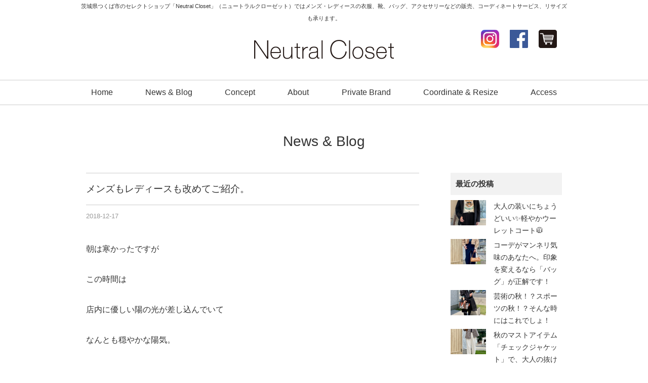

--- FILE ---
content_type: text/html; charset=UTF-8
request_url: https://neutralcloset.com/archives/22429
body_size: 11889
content:
<!DOCTYPE html>
<html dir="ltr" lang="ja" prefix="og: https://ogp.me/ns#" itemscope itemtype="http://schema.org/Organization">
<head><meta name="facebook-domain-verification" content="xfuube07jbs08r5n3a6w2q1nvuna6c" />
<meta charset="UTF-8" />
<meta name=viewport content="width=device-width, initial-scale=1">

<link rel="profile" href="http://gmpg.org/xfn/11" />
<link rel="icon" href="https://neutralcloset.com/wp/wp-content/themes/neutral/icon/favicon.ico">
<link rel="apple-touch-icon" href="https://neutralcloset.com/wp/wp-content/themes/neutral/icon/apple-touch-icon.png">
<link rel="stylesheet" type="text/css" media="all" href="https://neutralcloset.com/wp/wp-content/themes/neutral/style.css" />
<link rel="stylesheet" href="https://neutralcloset.com/wp/wp-content/themes/neutral/style-sp.css" media="screen and (max-width:670px)">

<!--[if lt IE 9]>
<script src="https://neutralcloset.com/wp/wp-content/themes/neutral/js/html5.js" type="text/javascript"></script>
<![endif]-->
<script src="https://neutralcloset.com/wp/wp-content/themes/neutral/js/jquery.js"></script>
<script src="https://neutralcloset.com/wp/wp-content/themes/neutral/js/my.js"></script>
<script type="text/javascript" src="https://neutralcloset.com/wp/wp-content/themes/neutral/js/jquery.bxslider.js" ></script>


<!-- Global site tag (gtag.js) - Google AdWords: 816673249 -->
<script async src="https://www.googletagmanager.com/gtag/js?id=AW-816673249"></script>
<script>
  window.dataLayer = window.dataLayer || [];
  function gtag(){dataLayer.push(arguments);}
  gtag('js', new Date());

  gtag('config', 'AW-816673249');
</script>

<!-- Event snippet for Neutral Closet コンバージョン conversion page -->
<script>
  gtag('event', 'conversion', {'send_to': 'AW-816673249/4CtiCK2ilX4Q4eO1hQM'});
</script>


<!-- Global site tag (gtag.js) - Google AdWords: 816673249 -->
<script async src="https://www.googletagmanager.com/gtag/js?id=AW-816673249"></script>
<script>
  window.dataLayer = window.dataLayer || [];
  function gtag(){dataLayer.push(arguments);}
  gtag('js', new Date());

  gtag('config', 'AW-816673249');
</script>
<script>
window.addEventListener('load',function(){
  if(window.location.pathname == '/'){
    jQuery('a:not([href^="tel:"])').click(function(){
         gtag('event', 'conversion', {'send_to': 'AW-816673249/J0GNCIzZvX8Q4eO1hQM'});
    })
  }    
})
</script>

	<style>img:is([sizes="auto" i], [sizes^="auto," i]) { contain-intrinsic-size: 3000px 1500px }</style>
	
		<!-- All in One SEO 4.9.3 - aioseo.com -->
		<title>メンズもレディースも改めてご紹介。 | Neutral Closet｜つくば市のセレクトショップ</title>
	<meta name="description" content="朝は寒かったですが この時間は 店内に優しい陽の光が差し込んでいて なんとも穏やかな陽気。 ただいまのお時間" />
	<meta name="robots" content="max-snippet:-1, max-image-preview:large, max-video-preview:-1" />
	<meta name="author" content="おおしたゆかり"/>
	<link rel="canonical" href="https://neutralcloset.com/archives/22429" />
	<meta name="generator" content="All in One SEO (AIOSEO) 4.9.3" />
		<meta property="og:locale" content="ja_JP" />
		<meta property="og:site_name" content="Neutral Closet" />
		<meta property="og:type" content="article" />
		<meta property="og:title" content="メンズもレディースも改めてご紹介。 | Neutral Closet｜つくば市のセレクトショップ" />
		<meta property="og:description" content="朝は寒かったですが この時間は 店内に優しい陽の光が差し込んでいて なんとも穏やかな陽気。 ただいまのお時間" />
		<meta property="og:url" content="https://neutralcloset.com/archives/22429" />
		<meta property="article:published_time" content="2018-12-17T05:34:56+00:00" />
		<meta property="article:modified_time" content="2018-12-17T05:34:56+00:00" />
		<meta name="twitter:card" content="summary" />
		<meta name="twitter:title" content="メンズもレディースも改めてご紹介。 | Neutral Closet｜つくば市のセレクトショップ" />
		<meta name="twitter:description" content="朝は寒かったですが この時間は 店内に優しい陽の光が差し込んでいて なんとも穏やかな陽気。 ただいまのお時間" />
		<script type="application/ld+json" class="aioseo-schema">
			{"@context":"https:\/\/schema.org","@graph":[{"@type":"Article","@id":"https:\/\/neutralcloset.com\/archives\/22429#article","name":"\u30e1\u30f3\u30ba\u3082\u30ec\u30c7\u30a3\u30fc\u30b9\u3082\u6539\u3081\u3066\u3054\u7d39\u4ecb\u3002 | Neutral Closet\uff5c\u3064\u304f\u3070\u5e02\u306e\u30bb\u30ec\u30af\u30c8\u30b7\u30e7\u30c3\u30d7","headline":"\u30e1\u30f3\u30ba\u3082\u30ec\u30c7\u30a3\u30fc\u30b9\u3082\u6539\u3081\u3066\u3054\u7d39\u4ecb\u3002","author":{"@id":"https:\/\/neutralcloset.com\/archives\/author\/yukari#author"},"publisher":{"@id":"https:\/\/neutralcloset.com\/#organization"},"image":{"@type":"ImageObject","url":"https:\/\/neutralcloset.com\/wp\/wp-content\/uploads\/2018\/12\/DSCF2837.jpg","width":800,"height":533},"datePublished":"2018-12-17T14:34:56+09:00","dateModified":"2018-12-17T14:34:56+09:00","inLanguage":"ja","mainEntityOfPage":{"@id":"https:\/\/neutralcloset.com\/archives\/22429#webpage"},"isPartOf":{"@id":"https:\/\/neutralcloset.com\/archives\/22429#webpage"},"articleSection":"NEWS"},{"@type":"BreadcrumbList","@id":"https:\/\/neutralcloset.com\/archives\/22429#breadcrumblist","itemListElement":[{"@type":"ListItem","@id":"https:\/\/neutralcloset.com#listItem","position":1,"name":"Home","item":"https:\/\/neutralcloset.com","nextItem":{"@type":"ListItem","@id":"https:\/\/neutralcloset.com\/archives\/category\/news#listItem","name":"NEWS"}},{"@type":"ListItem","@id":"https:\/\/neutralcloset.com\/archives\/category\/news#listItem","position":2,"name":"NEWS","item":"https:\/\/neutralcloset.com\/archives\/category\/news","nextItem":{"@type":"ListItem","@id":"https:\/\/neutralcloset.com\/archives\/22429#listItem","name":"\u30e1\u30f3\u30ba\u3082\u30ec\u30c7\u30a3\u30fc\u30b9\u3082\u6539\u3081\u3066\u3054\u7d39\u4ecb\u3002"},"previousItem":{"@type":"ListItem","@id":"https:\/\/neutralcloset.com#listItem","name":"Home"}},{"@type":"ListItem","@id":"https:\/\/neutralcloset.com\/archives\/22429#listItem","position":3,"name":"\u30e1\u30f3\u30ba\u3082\u30ec\u30c7\u30a3\u30fc\u30b9\u3082\u6539\u3081\u3066\u3054\u7d39\u4ecb\u3002","previousItem":{"@type":"ListItem","@id":"https:\/\/neutralcloset.com\/archives\/category\/news#listItem","name":"NEWS"}}]},{"@type":"Organization","@id":"https:\/\/neutralcloset.com\/#organization","name":"Neutral Closet\uff5c\u3064\u304f\u3070\u5e02\u306e\u30bb\u30ec\u30af\u30c8\u30b7\u30e7\u30c3\u30d7","description":"\u8328\u57ce\u770c\u3064\u304f\u3070\u5e02\u306e\u30bb\u30ec\u30af\u30c8\u30b7\u30e7\u30c3\u30d7\u300cNeutral Closet\u300d\uff08\u30cb\u30e5\u30fc\u30c8\u30e9\u30eb\u30af\u30ed\u30fc\u30bc\u30c3\u30c8\uff09\u3067\u306f\u30e1\u30f3\u30ba\u30fb\u30ec\u30c7\u30a3\u30fc\u30b9\u306e\u8863\u670d\u3001\u9774\u3001\u30d0\u30c3\u30b0\u3001\u30a2\u30af\u30bb\u30b5\u30ea\u30fc\u306a\u3069\u306e\u8ca9\u58f2\u3001\u30b3\u30fc\u30c7\u30a3\u30cd\u30fc\u30c8\u30b5\u30fc\u30d3\u30b9\u3001\u30ea\u30b5\u30a4\u30ba\u3082\u627f\u308a\u307e\u3059\u3002","url":"https:\/\/neutralcloset.com\/"},{"@type":"Person","@id":"https:\/\/neutralcloset.com\/archives\/author\/yukari#author","url":"https:\/\/neutralcloset.com\/archives\/author\/yukari","name":"\u304a\u304a\u3057\u305f\u3086\u304b\u308a"},{"@type":"WebPage","@id":"https:\/\/neutralcloset.com\/archives\/22429#webpage","url":"https:\/\/neutralcloset.com\/archives\/22429","name":"\u30e1\u30f3\u30ba\u3082\u30ec\u30c7\u30a3\u30fc\u30b9\u3082\u6539\u3081\u3066\u3054\u7d39\u4ecb\u3002 | Neutral Closet\uff5c\u3064\u304f\u3070\u5e02\u306e\u30bb\u30ec\u30af\u30c8\u30b7\u30e7\u30c3\u30d7","description":"\u671d\u306f\u5bd2\u304b\u3063\u305f\u3067\u3059\u304c \u3053\u306e\u6642\u9593\u306f \u5e97\u5185\u306b\u512a\u3057\u3044\u967d\u306e\u5149\u304c\u5dee\u3057\u8fbc\u3093\u3067\u3044\u3066 \u306a\u3093\u3068\u3082\u7a4f\u3084\u304b\u306a\u967d\u6c17\u3002 \u305f\u3060\u3044\u307e\u306e\u304a\u6642\u9593","inLanguage":"ja","isPartOf":{"@id":"https:\/\/neutralcloset.com\/#website"},"breadcrumb":{"@id":"https:\/\/neutralcloset.com\/archives\/22429#breadcrumblist"},"author":{"@id":"https:\/\/neutralcloset.com\/archives\/author\/yukari#author"},"creator":{"@id":"https:\/\/neutralcloset.com\/archives\/author\/yukari#author"},"image":{"@type":"ImageObject","url":"https:\/\/neutralcloset.com\/wp\/wp-content\/uploads\/2018\/12\/DSCF2837.jpg","@id":"https:\/\/neutralcloset.com\/archives\/22429\/#mainImage","width":800,"height":533},"primaryImageOfPage":{"@id":"https:\/\/neutralcloset.com\/archives\/22429#mainImage"},"datePublished":"2018-12-17T14:34:56+09:00","dateModified":"2018-12-17T14:34:56+09:00"},{"@type":"WebSite","@id":"https:\/\/neutralcloset.com\/#website","url":"https:\/\/neutralcloset.com\/","name":"Neutral Closet\uff5c\u3064\u304f\u3070\u5e02\u306e\u30bb\u30ec\u30af\u30c8\u30b7\u30e7\u30c3\u30d7","description":"\u8328\u57ce\u770c\u3064\u304f\u3070\u5e02\u306e\u30bb\u30ec\u30af\u30c8\u30b7\u30e7\u30c3\u30d7\u300cNeutral Closet\u300d\uff08\u30cb\u30e5\u30fc\u30c8\u30e9\u30eb\u30af\u30ed\u30fc\u30bc\u30c3\u30c8\uff09\u3067\u306f\u30e1\u30f3\u30ba\u30fb\u30ec\u30c7\u30a3\u30fc\u30b9\u306e\u8863\u670d\u3001\u9774\u3001\u30d0\u30c3\u30b0\u3001\u30a2\u30af\u30bb\u30b5\u30ea\u30fc\u306a\u3069\u306e\u8ca9\u58f2\u3001\u30b3\u30fc\u30c7\u30a3\u30cd\u30fc\u30c8\u30b5\u30fc\u30d3\u30b9\u3001\u30ea\u30b5\u30a4\u30ba\u3082\u627f\u308a\u307e\u3059\u3002","inLanguage":"ja","publisher":{"@id":"https:\/\/neutralcloset.com\/#organization"}}]}
		</script>
		<!-- All in One SEO -->

<link rel='dns-prefetch' href='//stats.wp.com' />
<link rel='stylesheet' id='wp-block-library-css' href='https://neutralcloset.com/wp/wp-includes/css/dist/block-library/style.min.css?ver=5b0cde8a953bea39c02d47b780adba16' type='text/css' media='all' />
<style id='classic-theme-styles-inline-css' type='text/css'>
/*! This file is auto-generated */
.wp-block-button__link{color:#fff;background-color:#32373c;border-radius:9999px;box-shadow:none;text-decoration:none;padding:calc(.667em + 2px) calc(1.333em + 2px);font-size:1.125em}.wp-block-file__button{background:#32373c;color:#fff;text-decoration:none}
</style>
<link rel='stylesheet' id='aioseo/css/src/vue/standalone/blocks/table-of-contents/global.scss-css' href='https://neutralcloset.com/wp/wp-content/plugins/all-in-one-seo-pack/dist/Lite/assets/css/table-of-contents/global.e90f6d47.css?ver=4.9.3' type='text/css' media='all' />
<link rel='stylesheet' id='mediaelement-css' href='https://neutralcloset.com/wp/wp-includes/js/mediaelement/mediaelementplayer-legacy.min.css?ver=4.2.17' type='text/css' media='all' />
<link rel='stylesheet' id='wp-mediaelement-css' href='https://neutralcloset.com/wp/wp-includes/js/mediaelement/wp-mediaelement.min.css?ver=5b0cde8a953bea39c02d47b780adba16' type='text/css' media='all' />
<style id='jetpack-sharing-buttons-style-inline-css' type='text/css'>
.jetpack-sharing-buttons__services-list{display:flex;flex-direction:row;flex-wrap:wrap;gap:0;list-style-type:none;margin:5px;padding:0}.jetpack-sharing-buttons__services-list.has-small-icon-size{font-size:12px}.jetpack-sharing-buttons__services-list.has-normal-icon-size{font-size:16px}.jetpack-sharing-buttons__services-list.has-large-icon-size{font-size:24px}.jetpack-sharing-buttons__services-list.has-huge-icon-size{font-size:36px}@media print{.jetpack-sharing-buttons__services-list{display:none!important}}.editor-styles-wrapper .wp-block-jetpack-sharing-buttons{gap:0;padding-inline-start:0}ul.jetpack-sharing-buttons__services-list.has-background{padding:1.25em 2.375em}
</style>
<style id='global-styles-inline-css' type='text/css'>
:root{--wp--preset--aspect-ratio--square: 1;--wp--preset--aspect-ratio--4-3: 4/3;--wp--preset--aspect-ratio--3-4: 3/4;--wp--preset--aspect-ratio--3-2: 3/2;--wp--preset--aspect-ratio--2-3: 2/3;--wp--preset--aspect-ratio--16-9: 16/9;--wp--preset--aspect-ratio--9-16: 9/16;--wp--preset--color--black: #000000;--wp--preset--color--cyan-bluish-gray: #abb8c3;--wp--preset--color--white: #ffffff;--wp--preset--color--pale-pink: #f78da7;--wp--preset--color--vivid-red: #cf2e2e;--wp--preset--color--luminous-vivid-orange: #ff6900;--wp--preset--color--luminous-vivid-amber: #fcb900;--wp--preset--color--light-green-cyan: #7bdcb5;--wp--preset--color--vivid-green-cyan: #00d084;--wp--preset--color--pale-cyan-blue: #8ed1fc;--wp--preset--color--vivid-cyan-blue: #0693e3;--wp--preset--color--vivid-purple: #9b51e0;--wp--preset--gradient--vivid-cyan-blue-to-vivid-purple: linear-gradient(135deg,rgba(6,147,227,1) 0%,rgb(155,81,224) 100%);--wp--preset--gradient--light-green-cyan-to-vivid-green-cyan: linear-gradient(135deg,rgb(122,220,180) 0%,rgb(0,208,130) 100%);--wp--preset--gradient--luminous-vivid-amber-to-luminous-vivid-orange: linear-gradient(135deg,rgba(252,185,0,1) 0%,rgba(255,105,0,1) 100%);--wp--preset--gradient--luminous-vivid-orange-to-vivid-red: linear-gradient(135deg,rgba(255,105,0,1) 0%,rgb(207,46,46) 100%);--wp--preset--gradient--very-light-gray-to-cyan-bluish-gray: linear-gradient(135deg,rgb(238,238,238) 0%,rgb(169,184,195) 100%);--wp--preset--gradient--cool-to-warm-spectrum: linear-gradient(135deg,rgb(74,234,220) 0%,rgb(151,120,209) 20%,rgb(207,42,186) 40%,rgb(238,44,130) 60%,rgb(251,105,98) 80%,rgb(254,248,76) 100%);--wp--preset--gradient--blush-light-purple: linear-gradient(135deg,rgb(255,206,236) 0%,rgb(152,150,240) 100%);--wp--preset--gradient--blush-bordeaux: linear-gradient(135deg,rgb(254,205,165) 0%,rgb(254,45,45) 50%,rgb(107,0,62) 100%);--wp--preset--gradient--luminous-dusk: linear-gradient(135deg,rgb(255,203,112) 0%,rgb(199,81,192) 50%,rgb(65,88,208) 100%);--wp--preset--gradient--pale-ocean: linear-gradient(135deg,rgb(255,245,203) 0%,rgb(182,227,212) 50%,rgb(51,167,181) 100%);--wp--preset--gradient--electric-grass: linear-gradient(135deg,rgb(202,248,128) 0%,rgb(113,206,126) 100%);--wp--preset--gradient--midnight: linear-gradient(135deg,rgb(2,3,129) 0%,rgb(40,116,252) 100%);--wp--preset--font-size--small: 13px;--wp--preset--font-size--medium: 20px;--wp--preset--font-size--large: 36px;--wp--preset--font-size--x-large: 42px;--wp--preset--spacing--20: 0.44rem;--wp--preset--spacing--30: 0.67rem;--wp--preset--spacing--40: 1rem;--wp--preset--spacing--50: 1.5rem;--wp--preset--spacing--60: 2.25rem;--wp--preset--spacing--70: 3.38rem;--wp--preset--spacing--80: 5.06rem;--wp--preset--shadow--natural: 6px 6px 9px rgba(0, 0, 0, 0.2);--wp--preset--shadow--deep: 12px 12px 50px rgba(0, 0, 0, 0.4);--wp--preset--shadow--sharp: 6px 6px 0px rgba(0, 0, 0, 0.2);--wp--preset--shadow--outlined: 6px 6px 0px -3px rgba(255, 255, 255, 1), 6px 6px rgba(0, 0, 0, 1);--wp--preset--shadow--crisp: 6px 6px 0px rgba(0, 0, 0, 1);}:where(.is-layout-flex){gap: 0.5em;}:where(.is-layout-grid){gap: 0.5em;}body .is-layout-flex{display: flex;}.is-layout-flex{flex-wrap: wrap;align-items: center;}.is-layout-flex > :is(*, div){margin: 0;}body .is-layout-grid{display: grid;}.is-layout-grid > :is(*, div){margin: 0;}:where(.wp-block-columns.is-layout-flex){gap: 2em;}:where(.wp-block-columns.is-layout-grid){gap: 2em;}:where(.wp-block-post-template.is-layout-flex){gap: 1.25em;}:where(.wp-block-post-template.is-layout-grid){gap: 1.25em;}.has-black-color{color: var(--wp--preset--color--black) !important;}.has-cyan-bluish-gray-color{color: var(--wp--preset--color--cyan-bluish-gray) !important;}.has-white-color{color: var(--wp--preset--color--white) !important;}.has-pale-pink-color{color: var(--wp--preset--color--pale-pink) !important;}.has-vivid-red-color{color: var(--wp--preset--color--vivid-red) !important;}.has-luminous-vivid-orange-color{color: var(--wp--preset--color--luminous-vivid-orange) !important;}.has-luminous-vivid-amber-color{color: var(--wp--preset--color--luminous-vivid-amber) !important;}.has-light-green-cyan-color{color: var(--wp--preset--color--light-green-cyan) !important;}.has-vivid-green-cyan-color{color: var(--wp--preset--color--vivid-green-cyan) !important;}.has-pale-cyan-blue-color{color: var(--wp--preset--color--pale-cyan-blue) !important;}.has-vivid-cyan-blue-color{color: var(--wp--preset--color--vivid-cyan-blue) !important;}.has-vivid-purple-color{color: var(--wp--preset--color--vivid-purple) !important;}.has-black-background-color{background-color: var(--wp--preset--color--black) !important;}.has-cyan-bluish-gray-background-color{background-color: var(--wp--preset--color--cyan-bluish-gray) !important;}.has-white-background-color{background-color: var(--wp--preset--color--white) !important;}.has-pale-pink-background-color{background-color: var(--wp--preset--color--pale-pink) !important;}.has-vivid-red-background-color{background-color: var(--wp--preset--color--vivid-red) !important;}.has-luminous-vivid-orange-background-color{background-color: var(--wp--preset--color--luminous-vivid-orange) !important;}.has-luminous-vivid-amber-background-color{background-color: var(--wp--preset--color--luminous-vivid-amber) !important;}.has-light-green-cyan-background-color{background-color: var(--wp--preset--color--light-green-cyan) !important;}.has-vivid-green-cyan-background-color{background-color: var(--wp--preset--color--vivid-green-cyan) !important;}.has-pale-cyan-blue-background-color{background-color: var(--wp--preset--color--pale-cyan-blue) !important;}.has-vivid-cyan-blue-background-color{background-color: var(--wp--preset--color--vivid-cyan-blue) !important;}.has-vivid-purple-background-color{background-color: var(--wp--preset--color--vivid-purple) !important;}.has-black-border-color{border-color: var(--wp--preset--color--black) !important;}.has-cyan-bluish-gray-border-color{border-color: var(--wp--preset--color--cyan-bluish-gray) !important;}.has-white-border-color{border-color: var(--wp--preset--color--white) !important;}.has-pale-pink-border-color{border-color: var(--wp--preset--color--pale-pink) !important;}.has-vivid-red-border-color{border-color: var(--wp--preset--color--vivid-red) !important;}.has-luminous-vivid-orange-border-color{border-color: var(--wp--preset--color--luminous-vivid-orange) !important;}.has-luminous-vivid-amber-border-color{border-color: var(--wp--preset--color--luminous-vivid-amber) !important;}.has-light-green-cyan-border-color{border-color: var(--wp--preset--color--light-green-cyan) !important;}.has-vivid-green-cyan-border-color{border-color: var(--wp--preset--color--vivid-green-cyan) !important;}.has-pale-cyan-blue-border-color{border-color: var(--wp--preset--color--pale-cyan-blue) !important;}.has-vivid-cyan-blue-border-color{border-color: var(--wp--preset--color--vivid-cyan-blue) !important;}.has-vivid-purple-border-color{border-color: var(--wp--preset--color--vivid-purple) !important;}.has-vivid-cyan-blue-to-vivid-purple-gradient-background{background: var(--wp--preset--gradient--vivid-cyan-blue-to-vivid-purple) !important;}.has-light-green-cyan-to-vivid-green-cyan-gradient-background{background: var(--wp--preset--gradient--light-green-cyan-to-vivid-green-cyan) !important;}.has-luminous-vivid-amber-to-luminous-vivid-orange-gradient-background{background: var(--wp--preset--gradient--luminous-vivid-amber-to-luminous-vivid-orange) !important;}.has-luminous-vivid-orange-to-vivid-red-gradient-background{background: var(--wp--preset--gradient--luminous-vivid-orange-to-vivid-red) !important;}.has-very-light-gray-to-cyan-bluish-gray-gradient-background{background: var(--wp--preset--gradient--very-light-gray-to-cyan-bluish-gray) !important;}.has-cool-to-warm-spectrum-gradient-background{background: var(--wp--preset--gradient--cool-to-warm-spectrum) !important;}.has-blush-light-purple-gradient-background{background: var(--wp--preset--gradient--blush-light-purple) !important;}.has-blush-bordeaux-gradient-background{background: var(--wp--preset--gradient--blush-bordeaux) !important;}.has-luminous-dusk-gradient-background{background: var(--wp--preset--gradient--luminous-dusk) !important;}.has-pale-ocean-gradient-background{background: var(--wp--preset--gradient--pale-ocean) !important;}.has-electric-grass-gradient-background{background: var(--wp--preset--gradient--electric-grass) !important;}.has-midnight-gradient-background{background: var(--wp--preset--gradient--midnight) !important;}.has-small-font-size{font-size: var(--wp--preset--font-size--small) !important;}.has-medium-font-size{font-size: var(--wp--preset--font-size--medium) !important;}.has-large-font-size{font-size: var(--wp--preset--font-size--large) !important;}.has-x-large-font-size{font-size: var(--wp--preset--font-size--x-large) !important;}
:where(.wp-block-post-template.is-layout-flex){gap: 1.25em;}:where(.wp-block-post-template.is-layout-grid){gap: 1.25em;}
:where(.wp-block-columns.is-layout-flex){gap: 2em;}:where(.wp-block-columns.is-layout-grid){gap: 2em;}
:root :where(.wp-block-pullquote){font-size: 1.5em;line-height: 1.6;}
</style>
<link rel='stylesheet' id='newpost-catch-css' href='https://neutralcloset.com/wp/wp-content/plugins/newpost-catch/style.css?ver=5b0cde8a953bea39c02d47b780adba16' type='text/css' media='all' />
	<style>img#wpstats{display:none}</style>
		

</head>
<body class="wp-singular post-template-default single single-post postid-22429 single-format-standard wp-theme-neutral">

<div id="TO"></div>
<div id="wrapper" class="hfeed">
	<header id="header">
		<div id="masthead">
			<div id="branding" role="banner">
				<div class="inner">
					<h1 id="site-description">茨城県つくば市のセレクトショップ「Neutral Closet」（ニュートラルクローゼット）ではメンズ・レディースの衣服、靴、バッグ、アクセサリーなどの販売、コーディネートサービス、リサイズも承ります。</h1>
										<h2 id="site-title">
						<span>
							<a href="https://neutralcloset.com" title="Neutral Closet｜つくば市のセレクトショップ" rel="home">Neutral Closet｜つくば市のセレクトショップ</a>
						</span>
					</h2>

					<div id="h_link">
						<ul>
							<li><a href="https://www.instagram.com/neutral2014closet/" target="_blank"><img src="https://neutralcloset.com/wp/wp-content/themes/neutral/images/icon_instagram.png" alt="Instagram｜茨城県つくば市のセレクトショップ「Neutral Closet（ニュートラルクローゼット）」" width="36" height="36"></a></li>
							<li><a href="https://www.facebook.com/neutralcloset" target="_blank"><img src="https://neutralcloset.com/wp/wp-content/themes/neutral/images/icon_facebook.png" alt="Facebook｜茨城県つくば市のセレクトショップ「Neutral Closet（ニュートラルクローゼット）」" width="36" height="36"></a></li>
							<li><a href="https://nc2014.theshop.jp/" target="_blank"><img src="https://neutralcloset.com/wp/wp-content/themes/neutral/images/icon_ec.png" alt="Online Shop｜茨城県つくば市のセレクトショップ「Neutral Closet（ニュートラルクローゼット）」" width="36" height="36"></a></li>
							<!-- <li class="h_contact"><a href="contact">Contact</a></li> -->
						</ul>
					</div>
				</div><!-- .inner -->
			</div><!-- #branding -->

			<div class="header_link sp">
				<ul>
					<li><a href="https://nc2014.theshop.jp/" target="_blank"><img src="https://neutralcloset.com/wp/wp-content/themes/neutral/images/icon_ec.png" alt="Online Shop｜茨城県つくば市のセレクトショップ「Neutral Closet（ニュートラルクローゼット）」" width="36" height="36"></a></li>
				</ul>
			</div>

			<div class="nav_menu_v sp">
				<div id="t-navi">
					<button class="navi-toggle" tabindex="0" accesskey="n"><span>Click</span></button>
					<div class="t-menu">
						<ul class="t_menu">
							<li><a href="https://neutralcloset.com/">Home</a></li>
							<li><a href="https://neutralcloset.com/news">News & Blog</a></li>
							<li><a href="https://neutralcloset.com/concept">Concept</a></li>	
							<li><a href="https://neutralcloset.com/about">About</a></li>	
							<li><a href="https://neutralcloset.com/brand">Private Brand</a></li>
							<li><a href="https://neutralcloset.com/coordinate">Coordinate & Resize</a></li>
							<li><a href="https://neutralcloset.com/access">Access</a></li>
							<li><a href="https://neutralcloset.com/contact">Contact</a></li>
						</ul>
						<ul class="t_sns">
							<li><a href="https://www.instagram.com/neutral2014closet/" target="_blank"><img src="https://neutralcloset.com/wp/wp-content/themes/neutral/images/icon_instagram.png" alt="Instagram｜茨城県つくば市のセレクトショップ「Neutral Closet（ニュートラルクローゼット）」" width="36" height="36"></a></li>
							<li><a href="https://www.facebook.com/neutralcloset" target="_blank"><img src="https://neutralcloset.com/wp/wp-content/themes/neutral/images/icon_facebook.png" alt="Facebook｜茨城県つくば市のセレクトショップ「Neutral Closet（ニュートラルクローゼット）」" width="36" height="36"></a></li>
							<li><a href="https://nc2014.theshop.jp/" target="_blank"><img src="https://neutralcloset.com/wp/wp-content/themes/neutral/images/icon_ec.png" alt="Online Shop｜茨城県つくば市のセレクトショップ「Neutral Closet（ニュートラルクローゼット）」" width="36" height="36"></a></li>
						</ul>
					</div><!-- .t-menu -->
				</div><!-- #t-navi -->
			</div><!-- .nav_menu_v -->

			<div id="access" role="navigation">
				<div class="inner">
										<div class="skip-link screen-reader-text"><a href="#content" title="コンテンツへスキップ">コンテンツへスキップ</a></div>
										<div class="menu-header"><ul id="menu-g_nav" class="menu"><li id="menu-item-16830" class="menu-item menu-item-type-post_type menu-item-object-page menu-item-home menu-item-16830"><a href="https://neutralcloset.com/">Home</a></li>
<li id="menu-item-16831" class="menu-item menu-item-type-post_type menu-item-object-page current_page_parent menu-item-16831"><a href="https://neutralcloset.com/news">News &#038; Blog</a></li>
<li id="menu-item-26" class="menu-item menu-item-type-post_type menu-item-object-page menu-item-26"><a href="https://neutralcloset.com/concept">Concept</a></li>
<li id="menu-item-25" class="menu-item menu-item-type-post_type menu-item-object-page menu-item-25"><a href="https://neutralcloset.com/about">About</a></li>
<li id="menu-item-30" class="menu-item menu-item-type-post_type menu-item-object-page menu-item-30"><a href="https://neutralcloset.com/brand">Private Brand</a></li>
<li id="menu-item-28" class="menu-item menu-item-type-post_type menu-item-object-page menu-item-28"><a href="https://neutralcloset.com/coordinate">Coordinate &#038; Resize</a></li>
<li id="menu-item-31" class="menu-item menu-item-type-post_type menu-item-object-page menu-item-31"><a href="https://neutralcloset.com/access">Access</a></li>
</ul></div>				</div><!-- .inner -->
			</div><!-- #access -->
		</div><!-- #masthead -->
	</header><!-- #header -->

		
	<div class="sp_f_nav sp">
		<div class="sp_f_nav_c">
			<a href="tel:0298573993">お店に電話する</a>
		</div>
		<ul>
			<li><a href="https://www.instagram.com/neutral2014closet/" target="_blank"><img src="https://neutralcloset.com/wp/wp-content/themes/neutral/images/f_in_2.png" alt="Instagram｜茨城県つくば市のセレクトショップ「Neutral Closet（ニュートラルクローゼット）」" width="44" height="44"></a></li>
			<li><a href="https://nc2014.theshop.jp/" target="_blank"><img src="https://neutralcloset.com/wp/wp-content/themes/neutral/images/icon_ec_2.png" alt="Online Shop｜茨城県つくば市のセレクトショップ「Neutral Closet（ニュートラルクローゼット）」" width="44" height="44"></a></li>
			<li class="top"><a href="#TO"><img src="https://neutralcloset.com/wp/wp-content/themes/neutral/images/top_2.png" alt="ページ先頭へ戻る｜茨城県つくば市のセレクトショップ「Neutral Closet（ニュートラルクローゼット）」" width="44" height="44" /></a></li>
		</ul>
	</div>

	<div id="main">

<h3 class="p-title">News &amp; Blog</h3>

	<div class="inner_s">
		<div id="container">
			<div id="content" role="main">
			

<div id="post-22429" class="post-22429 post type-post status-publish format-standard has-post-thumbnail hentry category-news">
					<h3 class="single-title">メンズもレディースも改めてご紹介。</h3>

					<div class="entry-meta">
						<span class="date updated"><span class="meta-prep meta-prep-author">投稿日:</span> <a href="https://neutralcloset.com/archives/22429" title="2:34 PM" rel="bookmark"><span class="entry-date">2018-12-17</span></a> <span class="meta-sep">作成者:</span> <span class="author vcard"><a class="url fn n" href="https://neutralcloset.com/archives/author/yukari" title="おおしたゆかり の投稿をすべて表示">おおしたゆかり</a></span><span>
					</div><!-- .entry-meta -->

					<div class="entry-content">
						<p>朝は寒かったですが</p>
<p>この時間は</p>
<p>店内に優しい陽の光が差し込んでいて</p>
<p>なんとも穏やかな陽気。</p>
<p>ただいまのお時間</p>
<p>店内ゆっくりご覧いただけます。</p>
<p>yukari*</p>
<img fetchpriority="high" decoding="async" src="https://neutralcloset.com/wp/wp-content/uploads/2018/12/DSCF2836.jpg" alt="" width="798" height="532" class="alignnone size-full wp-image-22434" srcset="https://neutralcloset.com/wp/wp-content/uploads/2018/12/DSCF2836.jpg 798w, https://neutralcloset.com/wp/wp-content/uploads/2018/12/DSCF2836-380x253.jpg 380w" sizes="(max-width: 798px) 100vw, 798px" />
<img decoding="async" src="https://neutralcloset.com/wp/wp-content/uploads/2018/12/DSCF2861.jpg" alt="" width="800" height="533" class="alignnone size-full wp-image-22431" srcset="https://neutralcloset.com/wp/wp-content/uploads/2018/12/DSCF2861.jpg 800w, https://neutralcloset.com/wp/wp-content/uploads/2018/12/DSCF2861-380x253.jpg 380w" sizes="(max-width: 800px) 100vw, 800px" />
<img decoding="async" src="https://neutralcloset.com/wp/wp-content/uploads/2018/12/DSCF2863.jpg" alt="" width="800" height="533" class="alignnone size-full wp-image-22432" srcset="https://neutralcloset.com/wp/wp-content/uploads/2018/12/DSCF2863.jpg 800w, https://neutralcloset.com/wp/wp-content/uploads/2018/12/DSCF2863-380x253.jpg 380w" sizes="(max-width: 800px) 100vw, 800px" />
<img loading="lazy" decoding="async" src="https://neutralcloset.com/wp/wp-content/uploads/2018/12/DSCF2837.jpg" alt="" width="800" height="533" class="alignnone size-full wp-image-22433" srcset="https://neutralcloset.com/wp/wp-content/uploads/2018/12/DSCF2837.jpg 800w, https://neutralcloset.com/wp/wp-content/uploads/2018/12/DSCF2837-380x253.jpg 380w" sizes="auto, (max-width: 800px) 100vw, 800px" />
<img loading="lazy" decoding="async" src="https://neutralcloset.com/wp/wp-content/uploads/2018/12/DSCF2857.jpg" alt="" width="800" height="533" class="alignnone size-full wp-image-22435" srcset="https://neutralcloset.com/wp/wp-content/uploads/2018/12/DSCF2857.jpg 800w, https://neutralcloset.com/wp/wp-content/uploads/2018/12/DSCF2857-380x253.jpg 380w" sizes="auto, (max-width: 800px) 100vw, 800px" />
<img loading="lazy" decoding="async" src="https://neutralcloset.com/wp/wp-content/uploads/2018/12/DSCF2842.jpg" alt="" width="795" height="533" class="alignnone size-full wp-image-22436" srcset="https://neutralcloset.com/wp/wp-content/uploads/2018/12/DSCF2842.jpg 795w, https://neutralcloset.com/wp/wp-content/uploads/2018/12/DSCF2842-380x255.jpg 380w" sizes="auto, (max-width: 795px) 100vw, 795px" />
<img loading="lazy" decoding="async" src="https://neutralcloset.com/wp/wp-content/uploads/2018/12/DSCF2839.jpg" alt="" width="800" height="533" class="alignnone size-full wp-image-22437" srcset="https://neutralcloset.com/wp/wp-content/uploads/2018/12/DSCF2839.jpg 800w, https://neutralcloset.com/wp/wp-content/uploads/2018/12/DSCF2839-380x253.jpg 380w" sizes="auto, (max-width: 800px) 100vw, 800px" />
<img loading="lazy" decoding="async" src="https://neutralcloset.com/wp/wp-content/uploads/2018/12/DSCF2841.jpg" alt="" width="800" height="533" class="alignnone size-full wp-image-22438" srcset="https://neutralcloset.com/wp/wp-content/uploads/2018/12/DSCF2841.jpg 800w, https://neutralcloset.com/wp/wp-content/uploads/2018/12/DSCF2841-380x253.jpg 380w" sizes="auto, (max-width: 800px) 100vw, 800px" />
<img loading="lazy" decoding="async" src="https://neutralcloset.com/wp/wp-content/uploads/2018/12/DSCF2852.jpg" alt="" width="800" height="533" class="alignnone size-full wp-image-22439" srcset="https://neutralcloset.com/wp/wp-content/uploads/2018/12/DSCF2852.jpg 800w, https://neutralcloset.com/wp/wp-content/uploads/2018/12/DSCF2852-380x253.jpg 380w" sizes="auto, (max-width: 800px) 100vw, 800px" />
<p>気になる点がございましたら</p>
<p>合わせてお気軽にラインにてご相談ください。</p>
<p>Neutral Closetアカウント<br />
<a href="https://line.me/R/ti/p/%40neutral-closet"><img decoding="async" height="36" border="0" alt="友だち追加" src="https://scdn.line-apps.com/n/line_add_friends/btn/ja.png"></a></p>
<p>お友達登録して頂いている方は</p>
<p>LINEにそのままメッセージを送ってくださると</p>
<p>一対一でお応えできますので、</p>
<p>まだ登録がお済みでない方は</p>
<p>上記よりお願い致します。</p>
<p>・</p>
<p>ブログで紹介した商品は通販も可能になっています。</p>
<p>気になる商品がございましたら</p>
<p>お気軽にご連絡下さい。</p>
<p><a href="https://neutralcloset.com/archives/17084">◆ウェブサイト内の商品通販方法◆</a></p>
<p>▽▲▽▲▽▲▽▲▽▲▽▲▽▲▽▲▽▲▽▲</p>
<p>Neutral Closet<br />
[ ニュートラルクローゼット］</p>
<p>営業時間<br />
11:00〜20:00</p>
<p>定休日<br />
水曜日</p>
<p>つくば市桜2−38−12 中村テナント101<br />
029ｰ857ｰ3993</p>
<p>▽▲▽▲▽▲▽▲▽▲▽▲▽▲▽▲▽▲▽▲</p>
											</div><!-- .entry-content -->


					<div class="entry-utility">
						<span class="date updated">カテゴリー: <a href="https://neutralcloset.com/archives/category/news" rel="category tag">NEWS</a> <a href="https://neutralcloset.com/archives/22429" title="メンズもレディースも改めてご紹介。 へのパーマリンク" rel="bookmark">パーマリンク</a></span>
											</div><!-- .entry-utility -->
				</div><!-- #post-## -->

				<div id="nav-below" class="navigation">
					<div class="nav-previous"><a href="https://neutralcloset.com/archives/22421" rel="prev"><span class="meta-nav"></span> Back</a></div>
					<div class="nav-next"><a href="https://neutralcloset.com/archives/22445" rel="next">Next <span class="meta-nav"></span></a></div>
				</div><!-- #nav-below -->



			</div><!-- #content -->
		</div><!-- #container -->


		<div id="primary" class="widget-area" role="complementary">
			<ul class="xoxo">

<li id="newpostcatch-2" class="widget-container widget_newpostcatch"><h3 class="widget-title">最近の投稿</h3>				<ul id="npcatch" class="npcatch">
										<li>
							<a href="https://neutralcloset.com/archives/42454" title="大人の装いにちょうどいい&#x2728;軽やかウーレットコート&#x1f9e5;">
								<figure>
									<img src="https://neutralcloset.com/wp/wp-content/uploads/2025/09/66a158d04f11a4084b48c85af43de561.jpg" width="80" height="60" alt="大人の装いにちょうどいい&#x2728;軽やかウーレットコート&#x1f9e5;" title="大人の装いにちょうどいい&#x2728;軽やかウーレットコート&#x1f9e5;"/>
								</figure>
								<div class="detail">
									<span class="title">大人の装いにちょうどいい&#x2728;軽やかウーレットコート&#x1f9e5;</span>
																	</div>
							</a>
						</li>
					  						<li>
							<a href="https://neutralcloset.com/archives/42416" title="コーデがマンネリ気味のあなたへ。印象を変えるなら「バッグ」が正解です！">
								<figure>
									<img src="https://neutralcloset.com/wp/wp-content/uploads/2025/09/fbf4c8678e4c63ed669ab6e8640d5553-1.jpg" width="80" height="60" alt="コーデがマンネリ気味のあなたへ。印象を変えるなら「バッグ」が正解です！" title="コーデがマンネリ気味のあなたへ。印象を変えるなら「バッグ」が正解です！"/>
								</figure>
								<div class="detail">
									<span class="title">コーデがマンネリ気味のあなたへ。印象を変えるなら「バッグ」が正解です！</span>
																	</div>
							</a>
						</li>
					  						<li>
							<a href="https://neutralcloset.com/archives/42379" title="芸術の秋！？スポーツの秋！？そんな時にはこれでしょ！">
								<figure>
									<img src="https://neutralcloset.com/wp/wp-content/uploads/2025/09/e7583a9871721065ead90058ad71d873.jpg" width="80" height="60" alt="芸術の秋！？スポーツの秋！？そんな時にはこれでしょ！" title="芸術の秋！？スポーツの秋！？そんな時にはこれでしょ！"/>
								</figure>
								<div class="detail">
									<span class="title">芸術の秋！？スポーツの秋！？そんな時にはこれでしょ！</span>
																	</div>
							</a>
						</li>
					  						<li>
							<a href="https://neutralcloset.com/archives/42365" title="秋のマストアイテム「チェックジャケット」で、大人の抜け感コーデ&#x1f342;">
								<figure>
									<img src="https://neutralcloset.com/wp/wp-content/uploads/2025/09/45808f6b0ecbbf77cffca07439d34800.jpg" width="80" height="60" alt="秋のマストアイテム「チェックジャケット」で、大人の抜け感コーデ&#x1f342;" title="秋のマストアイテム「チェックジャケット」で、大人の抜け感コーデ&#x1f342;"/>
								</figure>
								<div class="detail">
									<span class="title">秋のマストアイテム「チェックジャケット」で、大人の抜け感コーデ&#x1f342;</span>
																	</div>
							</a>
						</li>
					  						<li>
							<a href="https://neutralcloset.com/archives/42354" title="秋のインナー続々入荷中！インナーを制する者が秋冬のおしゃれを制す！？">
								<figure>
									<img src="https://neutralcloset.com/wp/wp-content/uploads/2025/08/11a435ba8ca9d06436aba1c45dff8761.jpg" width="80" height="60" alt="秋のインナー続々入荷中！インナーを制する者が秋冬のおしゃれを制す！？" title="秋のインナー続々入荷中！インナーを制する者が秋冬のおしゃれを制す！？"/>
								</figure>
								<div class="detail">
									<span class="title">秋のインナー続々入荷中！インナーを制する者が秋冬のおしゃれを制す！？</span>
																	</div>
							</a>
						</li>
					  						<li>
							<a href="https://neutralcloset.com/archives/42343" title="【着回し力バツグン♡】大人カジュアルにぴったり！5分袖ボーダーリブニット登場♪">
								<figure>
									<img src="https://neutralcloset.com/wp/wp-content/uploads/2025/08/6cd4f2e33e78162088d781bca282f06f.jpg" width="80" height="60" alt="【着回し力バツグン♡】大人カジュアルにぴったり！5分袖ボーダーリブニット登場♪" title="【着回し力バツグン♡】大人カジュアルにぴったり！5分袖ボーダーリブニット登場♪"/>
								</figure>
								<div class="detail">
									<span class="title">【着回し力バツグン♡】大人カジュアルにぴったり！5分袖ボーダーリブニット登場♪</span>
																	</div>
							</a>
						</li>
					  						<li>
							<a href="https://neutralcloset.com/archives/42328" title="【秋のワクワク、もうすぐ到着♪】今年も大人気ダウンベスト、入荷予定です！！">
								<figure>
									<img src="https://neutralcloset.com/wp/wp-content/uploads/2025/08/32551366_s.jpg" width="80" height="60" alt="【秋のワクワク、もうすぐ到着♪】今年も大人気ダウンベスト、入荷予定です！！" title="【秋のワクワク、もうすぐ到着♪】今年も大人気ダウンベスト、入荷予定です！！"/>
								</figure>
								<div class="detail">
									<span class="title">【秋のワクワク、もうすぐ到着♪】今年も大人気ダウンベスト、入荷予定です！！</span>
																	</div>
							</a>
						</li>
					  						<li>
							<a href="https://neutralcloset.com/archives/42293" title="【奇跡の再販決定！！】大人の抜け感トップス！タンクトップ付きメッシュトップスが再登場♡">
								<figure>
									<img src="https://neutralcloset.com/wp/wp-content/uploads/2025/06/0fa286eabaa6757f9555019ad794a518.jpg" width="80" height="60" alt="【奇跡の再販決定！！】大人の抜け感トップス！タンクトップ付きメッシュトップスが再登場♡" title="【奇跡の再販決定！！】大人の抜け感トップス！タンクトップ付きメッシュトップスが再登場♡"/>
								</figure>
								<div class="detail">
									<span class="title">【奇跡の再販決定！！】大人の抜け感トップス！タンクトップ付きメッシュトップスが再登場♡</span>
																	</div>
							</a>
						</li>
					  						<li>
							<a href="https://neutralcloset.com/archives/42282" title="毎日でも着たくなる！大人の高機能カットソー、待望の再販スタート！！">
								<figure>
									<img src="https://neutralcloset.com/wp/wp-content/uploads/2025/05/ac50e977c7389af6b2fda90d9b188776-1.jpg" width="80" height="60" alt="毎日でも着たくなる！大人の高機能カットソー、待望の再販スタート！！" title="毎日でも着たくなる！大人の高機能カットソー、待望の再販スタート！！"/>
								</figure>
								<div class="detail">
									<span class="title">毎日でも着たくなる！大人の高機能カットソー、待望の再販スタート！！</span>
																	</div>
							</a>
						</li>
					  						<li>
							<a href="https://neutralcloset.com/archives/42261" title="「大人のジャンパードレス、はじめませんか？」〜着るだけで今っぽ＆上品な一枚〜">
								<figure>
									<img src="https://neutralcloset.com/wp/wp-content/uploads/2025/05/311b3cdecdddf560680ceac2a82681cf.jpg" width="80" height="60" alt="「大人のジャンパードレス、はじめませんか？」〜着るだけで今っぽ＆上品な一枚〜" title="「大人のジャンパードレス、はじめませんか？」〜着るだけで今っぽ＆上品な一枚〜"/>
								</figure>
								<div class="detail">
									<span class="title">「大人のジャンパードレス、はじめませんか？」〜着るだけで今っぽ＆上品な一枚〜</span>
																	</div>
							</a>
						</li>
					  				</ul>
			</li><li id="categories-2" class="widget-container widget_categories"><h3 class="widget-title">Blog Category</h3>
			<ul>
					<li class="cat-item cat-item-42"><a href="https://neutralcloset.com/archives/category/unisex">Unisex</a>
</li>
	<li class="cat-item cat-item-1"><a href="https://neutralcloset.com/archives/category/news">NEWS</a>
</li>
	<li class="cat-item cat-item-5"><a href="https://neutralcloset.com/archives/category/%e3%82%b7%e3%83%a7%e3%83%83%e3%83%97%e3%81%ae%e8%aa%95%e7%94%9f">ショップの誕生</a>
</li>
	<li class="cat-item cat-item-6"><a href="https://neutralcloset.com/archives/category/ladys-skirt">Lady&#039;s skirt</a>
</li>
	<li class="cat-item cat-item-7"><a href="https://neutralcloset.com/archives/category/mens-outer">Men&#039;s outer</a>
</li>
	<li class="cat-item cat-item-8"><a href="https://neutralcloset.com/archives/category/mens-shirt">Men&#039;s shirt</a>
</li>
	<li class="cat-item cat-item-9"><a href="https://neutralcloset.com/archives/category/mens-bottoms">Men&#039;s bottoms</a>
</li>
	<li class="cat-item cat-item-10"><a href="https://neutralcloset.com/archives/category/mens-tops">Men&#039;s tops</a>
</li>
	<li class="cat-item cat-item-11"><a href="https://neutralcloset.com/archives/category/ladys-outer">Lady&#039;s outer</a>
</li>
	<li class="cat-item cat-item-12"><a href="https://neutralcloset.com/archives/category/ladys-shirt">Lady&#039;s shirt</a>
</li>
	<li class="cat-item cat-item-13"><a href="https://neutralcloset.com/archives/category/ladys-bottoms">Lady&#039;s bottoms</a>
</li>
	<li class="cat-item cat-item-14"><a href="https://neutralcloset.com/archives/category/ladys-tops">Lady&#039;s tops</a>
</li>
	<li class="cat-item cat-item-15"><a href="https://neutralcloset.com/archives/category/ladys-onepiece">Lady&#039;s onepiece</a>
</li>
	<li class="cat-item cat-item-16"><a href="https://neutralcloset.com/archives/category/nene">NeNe</a>
</li>
	<li class="cat-item cat-item-17"><a href="https://neutralcloset.com/archives/category/bag">Bag</a>
</li>
	<li class="cat-item cat-item-18"><a href="https://neutralcloset.com/archives/category/shoes">Shoes</a>
</li>
	<li class="cat-item cat-item-19"><a href="https://neutralcloset.com/archives/category/accessory">Accessory</a>
</li>
	<li class="cat-item cat-item-20"><a href="https://neutralcloset.com/archives/category/access">Access</a>
</li>
	<li class="cat-item cat-item-21"><a href="https://neutralcloset.com/archives/category/coordinate">Coordinate</a>
</li>
	<li class="cat-item cat-item-22"><a href="https://neutralcloset.com/archives/category/nc-festa">NC festa</a>
</li>
	<li class="cat-item cat-item-23"><a href="https://neutralcloset.com/archives/category/make">make</a>
</li>
	<li class="cat-item cat-item-24"><a href="https://neutralcloset.com/archives/category/hair">hair</a>
</li>
	<li class="cat-item cat-item-25"><a href="https://neutralcloset.com/archives/category/kids">kids</a>
</li>
	<li class="cat-item cat-item-26"><a href="https://neutralcloset.com/archives/category/voice">Voice</a>
</li>
	<li class="cat-item cat-item-27"><a href="https://neutralcloset.com/archives/category/%e8%87%aa%e5%b7%b1%e6%ba%80%e8%b6%b3%e3%82%b7%e3%83%aa%e3%83%bc%e3%82%ba">自己満足シリーズ</a>
</li>
	<li class="cat-item cat-item-28"><a href="https://neutralcloset.com/archives/category/%e3%81%a1%e3%82%87%e3%81%86%e3%81%a9%e3%81%84%e3%81%84%e3%82%b7%e3%83%aa%e3%83%bc%e3%82%ba">ちょうどいいシリーズ</a>
</li>
	<li class="cat-item cat-item-29"><a href="https://neutralcloset.com/archives/category/%e3%82%ad%e3%83%ac%e3%82%a4%e3%81%aa%e3%81%8a%e5%a7%89%e3%81%95%e3%82%93%e3%82%b7%e3%83%aa%e3%83%bc%e3%82%ba">キレイなお姉さんシリーズ</a>
</li>
	<li class="cat-item cat-item-30"><a href="https://neutralcloset.com/archives/category/concept">concept</a>
</li>
	<li class="cat-item cat-item-31"><a href="https://neutralcloset.com/archives/category/%e9%8f%a1%e3%81%ae%e5%89%8d%e3%81%ae%e4%bd%95%e3%81%93%e3%82%8c%e3%83%bc%ef%bc%81%e3%82%b7%e3%83%aa%e3%83%bc%e3%82%ba">鏡の前の何これー！シリーズ</a>
</li>
	<li class="cat-item cat-item-32"><a href="https://neutralcloset.com/archives/category/%e5%a5%b3%e6%80%a7%e3%81%a0%e3%81%a3%e3%81%9f%e3%82%89%e6%8c%81%e3%81%a3%e3%81%a6%e3%81%84%e3%81%9f%e3%81%84%e3%82%b7%e3%83%aa%e3%83%bc%e3%82%ba">女性だったら持っていたいシリーズ</a>
</li>
	<li class="cat-item cat-item-35"><a href="https://neutralcloset.com/archives/category/goods">GOODS</a>
</li>
	<li class="cat-item cat-item-37"><a href="https://neutralcloset.com/archives/category/%e5%ba%97%e9%95%b7%e3%81%ae%e3%81%a4%e3%81%b6%e3%82%84%e3%81%8d">店長のつぶやき</a>
</li>
	<li class="cat-item cat-item-38"><a href="https://neutralcloset.com/archives/category/%e3%82%aa%e3%83%bc%e3%83%8a%e3%83%bc%e3%81%ae%e3%81%a4%e3%81%b6%e3%82%84%e3%81%8d">オーナーのつぶやき</a>
</li>
	<li class="cat-item cat-item-39"><a href="https://neutralcloset.com/archives/category/line%e6%b4%bb%e7%94%a8%e6%b3%95">LINE活用法</a>
</li>
	<li class="cat-item cat-item-40"><a href="https://neutralcloset.com/archives/category/%e5%b1%95%e7%a4%ba%e4%bc%9a">展示会</a>
</li>
	<li class="cat-item cat-item-41"><a href="https://neutralcloset.com/archives/category/before%e2%9c%b5after">Before✵After</a>
</li>
	<li class="cat-item cat-item-33"><a href="https://neutralcloset.com/archives/category/ladies">LADIES</a>
</li>
	<li class="cat-item cat-item-34"><a href="https://neutralcloset.com/archives/category/mens">MENS</a>
</li>
			</ul>

			</li>			</ul>
		</div><!-- #primary .widget-area -->

				</div><!-- #inner -->
</div><!-- #main -->

<div class="inner">
    <div class="n_menu">
        <ul>
            <!--<li><a href="https://neutrale.jp/" target="_blank"><img src="https://neutralcloset.com/wp/wp-content/themes/neutral/images/n_neutrale.png" alt="つくば市のオーダースーツNeutrale（ネウトラーレ）" width="500" height="224" /></a></li>-->
            <li><a href="https://nenestyle.com/" target="_blank"><img src="https://neutralcloset.com/wp/wp-content/themes/neutral/images/n_nene.png" alt="NeNe｜茨城県つくば市のセレクトショップ「Neutral Closet（ニュートラルクローゼット）」" width="500" height="224" /></a></li>
        </ul>
    </div>
</div><!-- #inner -->

<div id="pagetop" class="pc"><a href="#" class="hvr-wobble-vertical"><img src="https://neutralcloset.com/wp/wp-content/themes/neutral/images/toTop.png" alt="ページ先頭へ戻る｜茨城県つくば市のセレクトショップ「Neutral Closet（ニュートラルクローゼット）」" width="40" height="40" /></a></div>


	<div class="bread pc">
		<div class="inner">
			<ul class="breadcrumbs">
<li><a href="https://neutralcloset.com/">ホーム</a></li>
	<li><a href="https://neutralcloset.com/archives/category/news" rel="category tag">NEWS</a></li>
	<li>メンズもレディースも改めてご紹介。</li>
</ul>
		</div><!-- #inner -->
	</div>

<footer id="footer" role="contentinfo">
	<div class="inner">
        

			<div id="footer-widget-area" role="complementary">

				<div id="first" class="widget-area">
					<ul class="xoxo">
						<li id="nav_menu-2" class="widget-container widget_nav_menu"><div class="menu-f_navi-container"><ul id="menu-f_navi" class="menu"><li id="menu-item-16842" class="menu-item menu-item-type-post_type menu-item-object-page menu-item-home menu-item-16842"><a href="https://neutralcloset.com/">Home</a></li>
<li id="menu-item-16843" class="menu-item menu-item-type-post_type menu-item-object-page current_page_parent menu-item-16843"><a href="https://neutralcloset.com/news">News &#038; Blog</a></li>
<li id="menu-item-16844" class="menu-item menu-item-type-post_type menu-item-object-page menu-item-16844"><a href="https://neutralcloset.com/concept">Concept</a></li>
<li id="menu-item-16845" class="menu-item menu-item-type-post_type menu-item-object-page menu-item-16845"><a href="https://neutralcloset.com/about">About</a></li>
<li id="menu-item-16846" class="menu-item menu-item-type-post_type menu-item-object-page menu-item-16846"><a href="https://neutralcloset.com/brand">Private Brand</a></li>
<li id="menu-item-16847" class="menu-item menu-item-type-post_type menu-item-object-page menu-item-16847"><a href="https://neutralcloset.com/coordinate">Coordinate &#038; Resize</a></li>
<li id="menu-item-16848" class="menu-item menu-item-type-post_type menu-item-object-page menu-item-16848"><a href="https://neutralcloset.com/access">Access</a></li>
<li id="menu-item-16849" class="menu-item menu-item-type-post_type menu-item-object-page menu-item-16849"><a href="https://neutralcloset.com/?page_id=20">Contact</a></li>
</ul></div></li>					</ul>
				</div><!-- #first .widget-area -->




			</div><!-- #footer-widget-area -->
	</div><!-- #inner -->

	<div id="colophon">
		<div class="inner">
			<div id="site-info">
				<a href="https://neutralcloset.com/" title="Neutral Closet｜つくば市のセレクトショップ" rel="home">
					Neutral Closet｜つくば市のセレクトショップ				</a>
			</div><!-- #site-info -->
					
            <div class="sns_link">
                <ul>
                    <li><a href="https://www.instagram.com/neutral2014closet/" target="_blank"><img src="https://neutralcloset.com/wp/wp-content/themes/neutral/images/sns_insta.png" alt="Instagram｜茨城県つくば市のセレクトショップ「Neutral Closet（ニュートラルクローゼット）」" width="36" height="36"></a></li>
                    <li><a href="https://www.facebook.com/neutralcloset" target="_blank"><img src="https://neutralcloset.com/wp/wp-content/themes/neutral/images/sns_fb.png" alt="Facebook｜茨城県つくば市のセレクトショップ「Neutral Closet（ニュートラルクローゼット）」" width="36" height="36"></a></li>
                </ul>
            </div>

			<div class="f_add">
				<div itemprop="address" itemscope itemtype="http://schema.org/PostalAddress">
					<p class="add">〒<span itemprop="postalCode">305-0002</span>　<span itemprop="addressRegion">茨城県</span><span itemprop="addressLocality">つくば市</span><span itemprop="streetAddress">上野701-7</span></p>
				</div>
				<div id="info">
					<div class="f_tel"><a href="tel:0298573993" itemprop="telephone">029-857-3993</a></div>
					<ul>
						<li>営業時間／10:00〜18:00（毎週水曜・日曜定休）</li>
					</ul>
				</div>
			</div>				
		</div><!-- #inner -->
	</div><!-- #colophon -->

	<div id="site-generator">
		<div class="inner">
			<div class="f_link">
				<ul>
					<li><a href="site-policy">Site policy</a></li>
					<li><a href="privacy-policy">Privacy policy</a></li>
				</ul>
			</div>
			<div class="copyright">&copy; 2018 Neutral Closet All Rights Reserved. <br class="br-sp">Designed by <a href="http://athreelaugh.co.jp" target="_blank">AthreeLaugh</a></div>
		</div><!-- #inner -->
	</div><!-- #site-generator -->	
</footer><!-- #footer -->

</div><!-- #wrapper -->

<script type="speculationrules">
{"prefetch":[{"source":"document","where":{"and":[{"href_matches":"\/*"},{"not":{"href_matches":["\/wp\/wp-*.php","\/wp\/wp-admin\/*","\/wp\/wp-content\/uploads\/*","\/wp\/wp-content\/*","\/wp\/wp-content\/plugins\/*","\/wp\/wp-content\/themes\/neutral\/*","\/*\\?(.+)"]}},{"not":{"selector_matches":"a[rel~=\"nofollow\"]"}},{"not":{"selector_matches":".no-prefetch, .no-prefetch a"}}]},"eagerness":"conservative"}]}
</script>
<script type="text/javascript" id="jetpack-stats-js-before">
/* <![CDATA[ */
_stq = window._stq || [];
_stq.push([ "view", {"v":"ext","blog":"80676591","post":"22429","tz":"9","srv":"neutralcloset.com","j":"1:15.4"} ]);
_stq.push([ "clickTrackerInit", "80676591", "22429" ]);
/* ]]> */
</script>
<script type="text/javascript" src="https://stats.wp.com/e-202603.js" id="jetpack-stats-js" defer="defer" data-wp-strategy="defer"></script>

<script src="https://neutralcloset.com/wp/wp-content/themes/neutral/js/ofi.min.js" type="text/javascript"></script>
<script>
  	objectFitImages('img.object-fit-img');
</script>

<script type="text/javascript">
if ((navigator.userAgent.indexOf('iPhone') > 0) || navigator.userAgent.indexOf('iPod') > 0 || navigator.userAgent.indexOf('Android') > 0) {
        document.write('<meta name="viewport" content="width=device-width,user-scalable=yes,maximum-scale=2">');
    }else{
        document.write('<meta name="viewport" content="width=1060,user-scalable=yes,maximum-scale=2">');
    }
</script>

</body>
</html>
